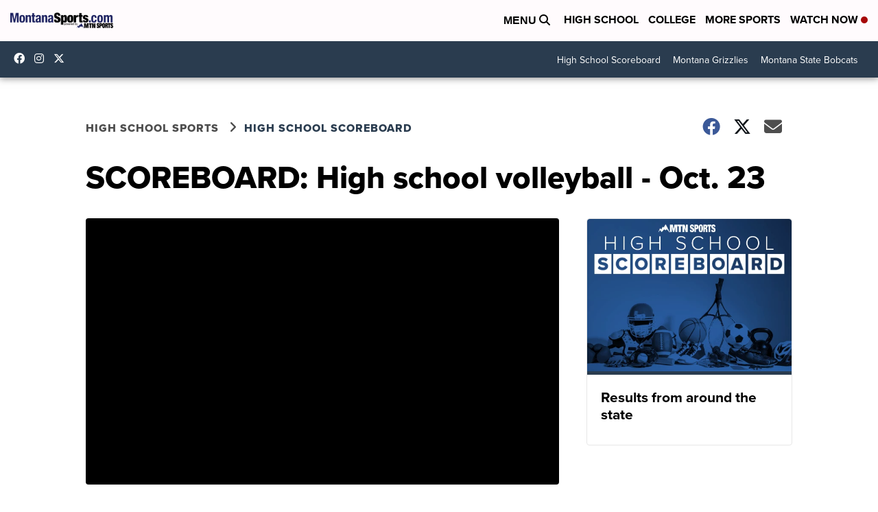

--- FILE ---
content_type: application/javascript; charset=utf-8
request_url: https://fundingchoicesmessages.google.com/f/AGSKWxWLudFiP7XldSmiQ874GdhKXHKJ82YEbB7XYmm-9k_uzFonSz0jwP6zfIkwLVZ2pgCf0s7_bIytJKj7Gdj8F6VsRFYlkDbSq6jASyNnPsgA0dmWv3X5Nt21oun87AcO9umj4mTmcPSsw3d3cN90ajV6Feq1jc-HHxgah16TuPPJ4mml7aA9hne9RcR2/__764x70.?adsize=/im.cams._web-advert./mydirtyhobby.
body_size: -1290
content:
window['aeb29e0f-90c1-4382-942a-3ed4046ac4aa'] = true;